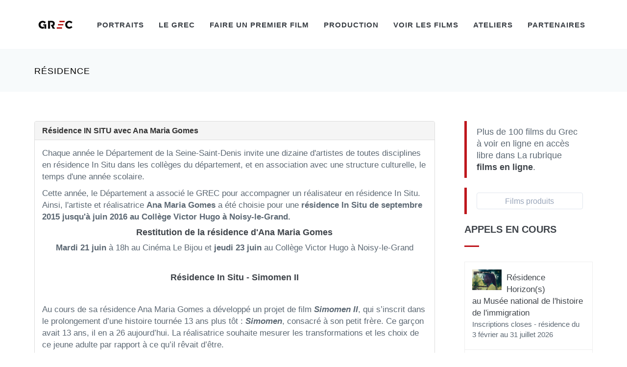

--- FILE ---
content_type: application/javascript
request_url: https://grec-info.com/assets/demos/index/js/scripts/reveal-animate/reveal-animate.js
body_size: 182
content:
// REVEAL ANIMATE

var revealAnimate = function() {

	var _init = function() {

		wow = new WOW(
		{
			animateClass: 'animated',
			offset:100,
			live: true,
			mobile: false,
		});

	}

	return {
		//main function to initiate the module
		init: function() {

			_init();

		}

	};
}();

$(document).ready(function() {
	revealAnimate.init();
	new WOW().init();
	setTimeout(
		function() {
			$('.wow').css('opacity', '1');
		}, 100
	);	
});


